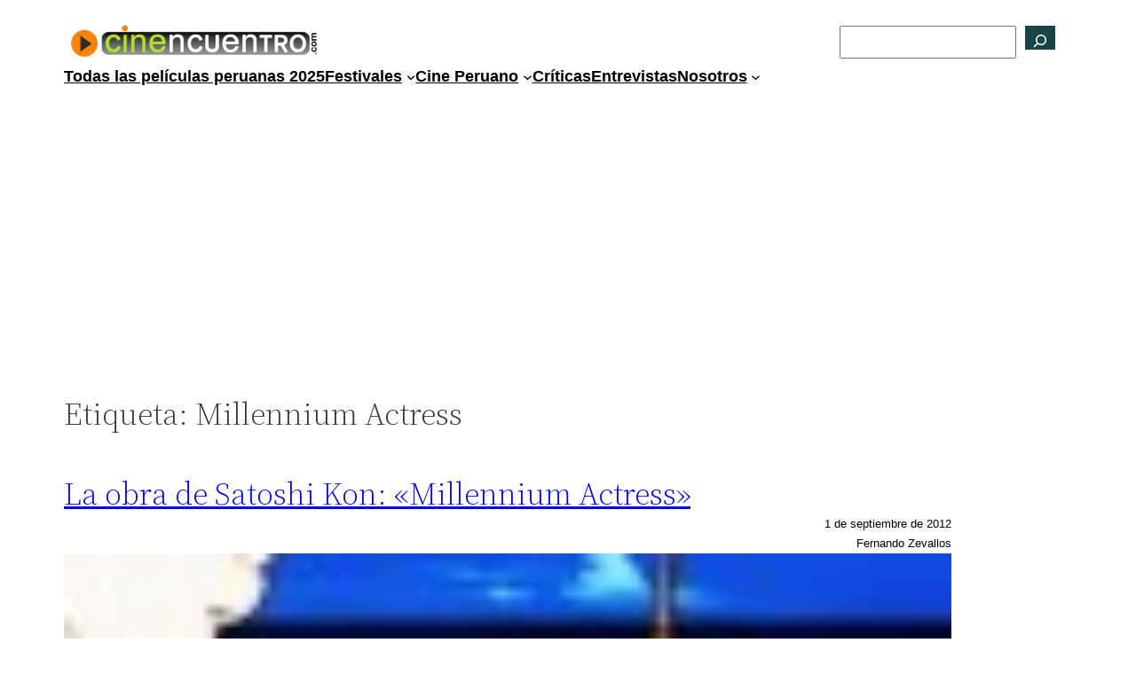

--- FILE ---
content_type: text/html; charset=utf-8
request_url: https://www.google.com/recaptcha/api2/aframe
body_size: 268
content:
<!DOCTYPE HTML><html><head><meta http-equiv="content-type" content="text/html; charset=UTF-8"></head><body><script nonce="blXUWkZBVVomcZ02o0P4Rg">/** Anti-fraud and anti-abuse applications only. See google.com/recaptcha */ try{var clients={'sodar':'https://pagead2.googlesyndication.com/pagead/sodar?'};window.addEventListener("message",function(a){try{if(a.source===window.parent){var b=JSON.parse(a.data);var c=clients[b['id']];if(c){var d=document.createElement('img');d.src=c+b['params']+'&rc='+(localStorage.getItem("rc::a")?sessionStorage.getItem("rc::b"):"");window.document.body.appendChild(d);sessionStorage.setItem("rc::e",parseInt(sessionStorage.getItem("rc::e")||0)+1);localStorage.setItem("rc::h",'1768887486872');}}}catch(b){}});window.parent.postMessage("_grecaptcha_ready", "*");}catch(b){}</script></body></html>